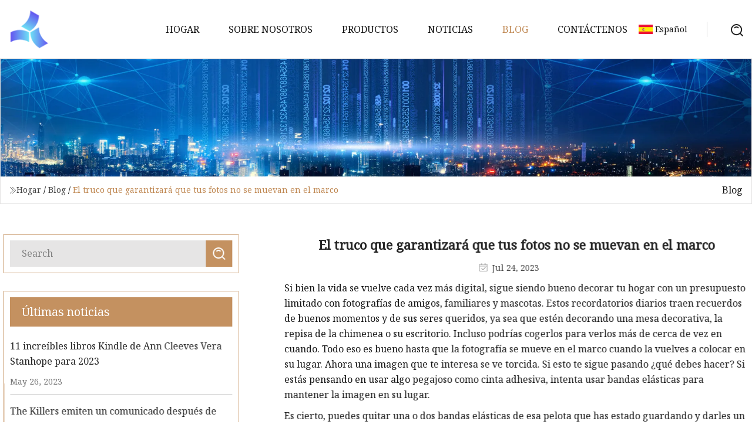

--- FILE ---
content_type: text/html; charset=utf-8
request_url: https://es.caijiagroup.com/blog/the-hack-thatll-ensure-your-photos-dont-move-in-the-frame
body_size: 4547
content:
<!doctype html>
<html lang="es">
<head>
<meta charset="utf-8" />
<title>El truco que garantizará que tus fotos no se muevan en el marco | Álbum de fotos de Changsha Inc.</title>
<meta name="description" content="El truco que garantizará que tus fotos no se muevan en el marco" />
<meta name="keywords" content="El truco que garantizará que tus fotos no se muevan en el marco" />
<meta name="viewport" content="width=device-width, initial-scale=1.0" />
<meta name="application-name" content="Álbum de fotos de Changsha Inc." />
<meta name="twitter:card" content="summary" />
<meta name="twitter:title" content="El truco que garantizará que tus fotos no se muevan en el marco | Álbum de fotos de Changsha Inc." />
<meta name="twitter:description" content="El truco que garantizará que tus fotos no se muevan en el marco" />
<meta name="twitter:image" content="https://es.caijiagroup.com/uploadimg/logo81719.png" />
<meta http-equiv="X-UA-Compatible" content="IE=edge" />
<meta property="og:site_name" content="Álbum de fotos de Changsha Inc." />
<meta property="og:type" content="article" />
<meta property="og:title" content="El truco que garantizará que tus fotos no se muevan en el marco | Álbum de fotos de Changsha Inc." />
<meta property="og:description" content="El truco que garantizará que tus fotos no se muevan en el marco" />
<meta property="og:url" content="https://es.caijiagroup.com/blog/the-hack-thatll-ensure-your-photos-dont-move-in-the-frame" />
<meta property="og:image" content="https://es.caijiagroup.com/uploadimg/logo81719.png" />
<link href="https://es.caijiagroup.com/blog/the-hack-thatll-ensure-your-photos-dont-move-in-the-frame" rel="canonical" />
<link href="https://es.caijiagroup.com/uploadimg/ico81719.png" rel="shortcut icon" type="image/x-icon" />
<link href="https://fonts.googleapis.com" rel="preconnect" />
<link href="https://fonts.gstatic.com" rel="preconnect" crossorigin />
<link href="https://fonts.googleapis.com/css2?family=Noto+Serif&display=swap" rel="stylesheet" />
<link href="/themes/hestia/toast.css" rel="stylesheet" />
<link href="/themes/hestia/coffee/style.css" rel="stylesheet" />
<link href="/themes/hestia/coffee/page.css" rel="stylesheet" />
<link href="/themes/hestia/aos.css" rel="stylesheet" />
<script type="application/ld+json">[{"@context":"https://schema.org/","@type":"BreadcrumbList","itemListElement":[{"@type":"ListItem","name":"Hogar","position":1,"item":"https://es.caijiagroup.com/blog/the-hack-thatll-ensure-your-photos-dont-move-in-the-frame/"},{"@type":"ListItem","name":"Blog","position":2,"item":"https://es.caijiagroup.com/blog"},{"@type":"ListItem","name":"El truco que garantizará que tus fotos no se muevan en el marco","position":3,"item":"https://es.caijiagroup.com/blog/the-hack-thatll-ensure-your-photos-dont-move-in-the-frame"}]},{"@context":"http://schema.org","@type":"NewsArticle","mainEntityOfPage":{"@type":"WebPage","@id":"https://es.caijiagroup.com/blog/the-hack-thatll-ensure-your-photos-dont-move-in-the-frame"},"headline":"Álbum de fotos de Changsha Inc.","image":{"@type":"ImageObject","url":"https://es.caijiagroup.com"},"datePublished":"","dateModified":"","author":{"@type":"Organization","name":"Álbum de fotos de Changsha Inc.","url":"https://es.caijiagroup.com"},"publisher":{"@type":"Organization","name":"es.caijiagroup.com","logo":{"@type":"ImageObject","url":"https://es.caijiagroup.com/uploadimg/logo81719.png"}},"description":"El truco que garantizará que tus fotos no se muevan en el marco"}]</script>
<script type="text/javascript" src="//info.53hu.net/traffic.js?id=08a984h6ak"></script>
</head>
<body class="index">
<!-- header -->
<header>
  <div class="container">
    <a href="/" class="head-logo" title="&#xC1;lbum de fotos de Changsha Inc."><img src="/uploadimg/logo81719.png" width="70" height="70" alt="&#xC1;lbum de fotos de Changsha Inc."><span>&#xC1;lbum de fotos de Changsha Inc.</span></a>
    <div class="menu-btn"><em></em><em></em><em></em></div>
    <div class="head-content">
      <nav class="nav"> 
        <ul>
          <li><a href="/">Hogar</a></li>
          <li><a href="/about-us">Sobre nosotros</a></li>
          <li><a href="/products">Productos</a><em class="iconfont icon-xiangxia"></em>
            <ul class="submenu">
              <li><a href="/photo-album">Album de fotos</a></li>
              <li><a href="/photo-frame">Marco de la foto</a></li>
              <li><a href="/metal-photo-frame">Marco de fotos met&#xE1;lico</a></li>
              <li><a href="/travel-photo-album">&#xC1;lbum de fotos de viajes</a></li>
              <li><a href="/family-photo-album">&#xC1;lbum de fotos familiar</a></li>
              <li><a href="/wooden-photo-frame">Marco de fotos de madera</a></li>
              <li><a href="/self-adhesive-album">&#xC1;lbum autoadhesivo</a></li>
              <li><a href="/plastic-photo-frame">Marco de fotos de pl&#xE1;stico</a></li>
            </ul>
          </li>
          <li><a href="/news">Noticias</a></li>
          <li class="active"><a href="/blog">Blog</a></li>
          <li><a href="/contact-us">Cont&#xE1;ctenos</a></li>
        </ul>
      </nav>
      <div class="head-search"><img src="/themes/hestia/images/search.png" width="21" height="21" alt="search"></div>
      <div class="search-input">
        <input type="text" name="" id="textsearch" placeholder="Keyword">
        <div class="search-btn" onclick="SearchProBtn()"><em class="iconfont icon-search"></em></div>
      </div>
    </div>
    <div class="languagelist">
      <div class="languagelist-title"><img src="/themes/hestia/images/language/es.png" alt="es"><span>Espa&#xF1;ol</span></div>
      <div class="languagelist-drop"><span class="languagelist-arrow"></span>
        <ul class="languagelist-wrap">
           <li class="languagelist-active"><a href="https://es.caijiagroup.com/blog/the-hack-thatll-ensure-your-photos-dont-move-in-the-frame"><img src="/themes/hestia/images/language/es.png" width="24" height="16" alt="Espa&#xF1;ol" title="es">Espa&#xF1;ol</a></li>
                                    <li>
                                        <a href="https://www.caijiagroup.com/blog/the-hack-thatll-ensure-your-photos-dont-move-in-the-frame">
                                            <img src="/themes/hestia/images/language/en.png" width="24" height="16" alt="English" title="en">
                                            English
                                        </a>
                                    </li>
                                    <li>
                                    <a href="https://fr.caijiagroup.com/blog/the-hack-thatll-ensure-your-photos-dont-move-in-the-frame">
                                            <img src="/themes/hestia/images/language/fr.png" width="24" height="16" alt="Français" title="fr">
                                            Français
                                        </a>
                                    </li>
                                    <li>
                                    <a href="https://de.caijiagroup.com/blog/the-hack-thatll-ensure-your-photos-dont-move-in-the-frame">
                                            <img src="/themes/hestia/images/language/de.png" width="24" height="16" alt="Deutsch" title="de">
                                            Deutsch
                                        </a>
                                    </li>
                                    <li>
                                        <a href="https://it.caijiagroup.com/blog/the-hack-thatll-ensure-your-photos-dont-move-in-the-frame">
                                            <img src="/themes/hestia/images/language/it.png" width="24" height="16" alt="Italiano" title="it">
                                            Italiano
                                        </a>
                                    </li>
                                    <li>
                                    <a href="https://pt.caijiagroup.com/blog/the-hack-thatll-ensure-your-photos-dont-move-in-the-frame">
                                            <img src="/themes/hestia/images/language/pt.png" width="24" height="16" alt="Português" title="pt">
                                            Português
                                        </a>
                                    </li>
                                    <li>
                                    <a href="https://ja.caijiagroup.com/blog/the-hack-thatll-ensure-your-photos-dont-move-in-the-frame"><img src="/themes/hestia/images/language/ja.png" width="24" height="16" alt="日本語" title="ja"> 日本語</a>
                                    </li>
                                    <li>
                                    <a href="https://ko.caijiagroup.com/blog/the-hack-thatll-ensure-your-photos-dont-move-in-the-frame"><img src="/themes/hestia/images/language/ko.png" width="24" height="16" alt="한국어" title="ko"> 한국어</a>
                                    </li>
                                    <li>
                                    <a href="https://ru.caijiagroup.com/blog/the-hack-thatll-ensure-your-photos-dont-move-in-the-frame"><img src="/themes/hestia/images/language/ru.png" width="24" height="16" alt="Русский" title="ru"> Русский</a>
                                    </li>
        </ul>
      </div>
    </div>
  </div>
</header>
<!-- header -->
<!-- main -->
<main>
  <section class="news-banner">
    <div class="news-banner-content"><img src="/themes/hestia/images/inner-banner.webp" class="news-banner-img" alt="banner">
      <div class="container news-banner-crumbs">
        <div><em class="iconfont icon-jiantou1"></em><a href="/" class="news-banner-crumbs-title">Hogar</a> / <a href="/blog" class="news-banner-crumbs-title">Blog</a> / <span class="news-banner-crumbs-present">El truco que garantizará que tus fotos no se muevan en el marco</span></div>
        <div class="news-banner-crumbs-right"><span>Blog</span></div>
      </div>
    </div>
  </section>
  <section class="news-bottom news-details">
    <div class="container">
      <div class="news-content">
        <div class="news-left" data-aos="fade-right" data-aos-duration="800">
          <div class="news-left-top">
            <input type="text" name="" id="textsearch" placeholder="Search">
            <div class="news-search-btn" onclick="SearchProBtn()"><img src="/themes/hestia/images/page-search.webp" alt="pageSearch"></div>
          </div>
          <div class="news-left-bottom">
            <div class="news-left-bottom-title">&#xDA;ltimas noticias</div>
            <div> <a href="/news/11-incredible-ann-cleeves-vera-stanhope-kindle-books-for-2023" class="news-left-b-item">
              <div class="news-left-b-item-r">
                <div><p>11 increíbles libros Kindle de Ann Cleeves Vera Stanhope para 2023</p><span>May 26, 2023</span></div>
              </div>
             </a> <a href="/news/the-killers-issue-statement-after-fans-boo-them-and-leave-concert-in-georgia" class="news-left-b-item">
              <div class="news-left-b-item-r">
                <div><p>The Killers emiten un comunicado después de que sus fans los abuchearan y abandonaran un concierto en Georgia</p><span>May 27, 2023</span></div>
              </div>
             </a> <a href="/news/the-vende-globe-in-panini-albums-for-sailing-fans" class="news-left-b-item">
              <div class="news-left-b-item-r">
                <div><p>La Vendée Globe en los álbumes de Panini para los aficionados a la vela</p><span>May 28, 2023</span></div>
              </div>
             </a> <a href="/news/the-best-photo-albums-in-2023" class="news-left-b-item">
              <div class="news-left-b-item-r">
                <div><p>Los mejores álbumes de fotos de 2023</p><span>May 29, 2023</span></div>
              </div>
             </a> <a href="/news/the-50-best-gifts-for-college-students-of-2023" class="news-left-b-item">
              <div class="news-left-b-item-r">
                <div><p>Los 50 mejores regalos para estudiantes universitarios de 2023</p><span>May 30, 2023</span></div>
              </div>
             </a>            </div>
          </div>
        </div>
        <div class="news-details-right" data-aos="fade-left" data-aos-duration="800">
          <h1 class="news-details-theme">El truco que garantizará que tus fotos no se muevan en el marco</h1>
          <div class="news-details-data"><span><img src="/themes/hestia/images/news-details-icon1.webp" alt="Jul 24, 2023">Jul 24, 2023</span></div>
          <p> Si bien la vida se vuelve cada vez más digital, sigue siendo bueno decorar tu hogar con un presupuesto limitado con fotografías de amigos, familiares y mascotas.  Estos recordatorios diarios traen recuerdos de buenos momentos y de sus seres queridos, ya sea que estén decorando una mesa decorativa, la repisa de la chimenea o su escritorio.  Incluso podrías cogerlos para verlos más de cerca de vez en cuando.  Todo eso es bueno hasta que la fotografía se mueve en el marco cuando la vuelves a colocar en su lugar.  Ahora una imagen que te interesa se ve torcida.  Si esto te sigue pasando ¿qué debes hacer?  Si estás pensando en usar algo pegajoso como cinta adhesiva, intenta usar bandas elásticas para mantener la imagen en su lugar.</p><p> Es cierto, puedes quitar una o dos bandas elásticas de esa pelota que has estado guardando y darles un buen uso.  Logrará sus objetivos de encuadre de fotografías fácilmente sin crear un lío pegajoso dentro del marco.  Esto también ayudará a evitar la decoloración causada por la cinta vieja y durará más.</p><p> Las bandas elásticas, ya sean de caucho natural o sintético, resultan útiles para muchos propósitos, ya que son duraderas y elásticas.  La propiedad antideslizante de la superficie de goma hará el trabajo de mantener sus fotografías en su lugar dentro de los marcos.  Para realizar esta tarea, limpie los marcos de sus cuadros y luego retire la parte posterior para exponer la foto.  A continuación, centra la foto en el cristal dentro del marco.  Coloque dos bandas elásticas delgadas y de tamaño mediano en la parte posterior de la foto, una a cada lado.  Vuelva a colocar con cuidado el respaldo del marco y fíjelo en su lugar.</p><p> Podrás levantar el marco y volver a colocarlo varias veces sin que la foto se mueva.  Si la foto está en el lado más grande, puedes ajustar la cantidad de bandas elásticas que usas según sea necesario.  ¿No tienes gomas finas?  Corta una banda elástica más grande y usa tiras de goma de la misma manera.  Luego deberías poder colocar el respaldo del marco en su posición sin forzar los cierres, y tu foto permanecerá al frente y al centro justo donde la deseas.</p>
          <div class="sharewrap"></div>
          <div class="details-right-bottom">
            <div class="details-right-bottom-page">
              <a href="/blog/this-polaroid-camera-instantly-transmits-photos-to-a-digital-frame-from-anywhere">Anterior: ¡Esta cámara Polaroid transmite instantáneamente fotografías a un marco digital, desde cualquier lugar!</a>
              <a href="/blog/terry-roe-spent-the-least-among-council-members">Pr&#xF3;ximo: Terry Roe fue el que menos gastó entre los miembros del consejo</a>
            </div>
            <div class="product-describe">Enviar Consulta</div>
            <div class="details-right-bottom-inqurey">
              <div class="details-b-inquiry-input">
                <input type="hidden" id="in-domain" value="es.caijiagroup.com">
                <input type="text" name="" id="in-name" placeholder="Your Name:">
                <input type="text" name="" id="in-email" placeholder="Your Email:">
              </div>
              <div class="details-b-inquiry-text">
                <textarea name="" id="in-content" placeholder="Content*:"></textarea>
              </div>
            </div>
            <div class="product-describe-sub" onclick="SendInquiry()">Enviar</div>
          </div>
        </div>
      </div>
    </div>
  </section>
</main>
 
<!-- main -->
<!-- footer -->
<footer class="footer">
  <div class="container footer-top">
    <div class="footer-content footer-left" data-aos="fade-up" data-aos-duration="900">
      <p class="footer-item-title">Navegacion rapida</p>
      <span class="wrie"></span>
      <ul>
        <li><a href="/"><em class="iconfont icon-jinrujiantou"></em>Hogar</a></li>
        <li><a href="/about-us"><em class="iconfont icon-jinrujiantou"></em>Sobre nosotros</a></li>
        <li><a href="/products"><em class="iconfont icon-jinrujiantou"></em>Productos</a></li>
        <li><a href="/news"><em class="iconfont icon-jinrujiantou"></em>Noticias</a></li>
        <li><a href="/blog"><em class="iconfont icon-jinrujiantou"></em>Blog</a></li>
        <li><a href="/contact-us"><em class="iconfont icon-jinrujiantou"></em>Cont&#xE1;ctenos</a></li>
        <li><a href="/sitemap.xml"><em class="iconfont icon-jinrujiantou"></em>mapa del sitio</a></li>
      </ul>
    </div>
    <div class="footer-content footer-center" data-aos="fade-up" data-aos-duration="1000">
      <p class="footer-item-title">Producto</p>
      <span class="wrie"></span>
      <div class="footer-center-content">
        <ul class="footer-center-content-left">
          <li><a href="/photo-album"><em class="iconfont icon-jinrujiantou"></em>Album de fotos</a></li>
          <li><a href="/photo-frame"><em class="iconfont icon-jinrujiantou"></em>Marco de la foto</a></li>
          <li><a href="/metal-photo-frame"><em class="iconfont icon-jinrujiantou"></em>Marco de fotos met&#xE1;lico</a></li>
          <li><a href="/travel-photo-album"><em class="iconfont icon-jinrujiantou"></em>&#xC1;lbum de fotos de viajes</a></li>
          <li><a href="/family-photo-album"><em class="iconfont icon-jinrujiantou"></em>&#xC1;lbum de fotos familiar</a></li>
          <li><a href="/wooden-photo-frame"><em class="iconfont icon-jinrujiantou"></em>Marco de fotos de madera</a></li>
          <li><a href="/self-adhesive-album"><em class="iconfont icon-jinrujiantou"></em>&#xC1;lbum autoadhesivo</a></li>
          <li><a href="/plastic-photo-frame"><em class="iconfont icon-jinrujiantou"></em>Marco de fotos de pl&#xE1;stico</a></li>
        </ul>
      </div>
    </div>
    <div class="footer-content footer-right" data-aos="fade-up" data-aos-duration="1100">
      <p class="footer-item-title">Empresa socia</p>
      <span class="wrie"></span>
      <ul>
      </ul>
    </div>
  </div>
  <div class="container footer-bottom">
    <ul>
      <li><a href="/products" rel="nofollow" title="facebook"><em class="iconfont icon-facebook"></em></a></li>
      <li><a href="/products" rel="nofollow" title="twitter"><em class="iconfont icon-twitter-fill"></em></a></li>
      <li><a href="/products" rel="nofollow" title="pinterest"><em class="iconfont icon-pinterestpinterest30"></em></a></li>
      <li><a href="/products" rel="nofollow" title="linkedin"><em class="iconfont icon-linkedin"></em></a></li>
      <li><a href="/products" rel="nofollow" title="TikTok"><em class="iconfont icon-icon_TikTok"></em></a></li>
      <li><a href="/products" rel="nofollow" title="youtube"><em class="iconfont icon-youtube"></em></a></li>
    </ul>
    <p>Copyright &copy; es.caijiagroup.com, Todos los derechos reservados.&nbsp;&nbsp;<a href="/privacy-policy">Privacy Policy</a></p>
    <p>Correo electr&#xF3;nico <a href="mail:chris@caijiagroup.com" target="_blank"><span class="__cf_email__" data-cfemail="81e2e9f3e8f2c1e2e0e8ebe8e0e6f3eef4f1afe2eeec">[email&#160;protected]</span></a></p>
  </div>
  <div class="gotop"><span>TOP</span></div>
</footer>
<!-- footer -->
 
<!-- script --> 
<script data-cfasync="false" src="/cdn-cgi/scripts/5c5dd728/cloudflare-static/email-decode.min.js"></script><script src="/themes/hestia/js/jq.3.6.1.js"></script>
<script src="/themes/hestia/js/aos.js"></script>
<script src="/themes/hestia/js/share.js"></script>
<script src="/themes/hestia/js/lazyload.js"></script>
<script src="/themes/hestia/js/totast.js"></script>
<script src="/themes/hestia/js/axios.min.js"></script>
<script src="/themes/hestia/js/sub.js"></script>
<script src="/themes/hestia/js/head.js"></script>
<script defer src="https://static.cloudflareinsights.com/beacon.min.js/vcd15cbe7772f49c399c6a5babf22c1241717689176015" integrity="sha512-ZpsOmlRQV6y907TI0dKBHq9Md29nnaEIPlkf84rnaERnq6zvWvPUqr2ft8M1aS28oN72PdrCzSjY4U6VaAw1EQ==" data-cf-beacon='{"version":"2024.11.0","token":"5494ff0d6cff4f2fa93945f59c64dd8d","r":1,"server_timing":{"name":{"cfCacheStatus":true,"cfEdge":true,"cfExtPri":true,"cfL4":true,"cfOrigin":true,"cfSpeedBrain":true},"location_startswith":null}}' crossorigin="anonymous"></script>
</body>
</html>
